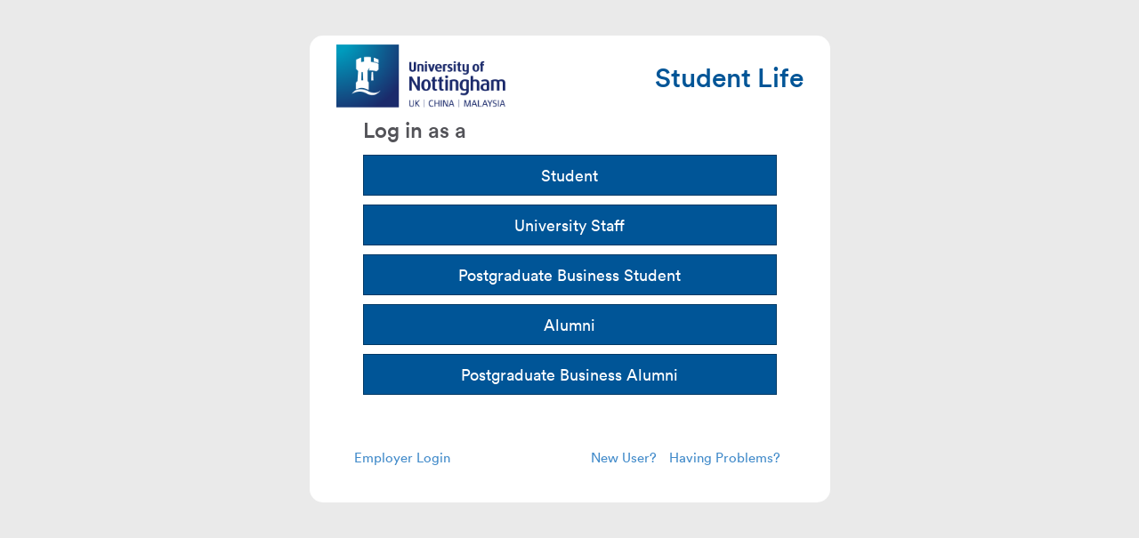

--- FILE ---
content_type: text/html; charset=utf-8
request_url: https://studentlife.nottingham.ac.uk/students/login?ReturnUrl=%2fstudents%2fJobs%2fdetail%2f795219
body_size: 4544
content:

<!DOCTYPE html>
<html lang="en">
<head>
    <meta charset="utf-8" />
    <meta name="viewport" content="width=device-width, initial-scale=1.0" />
    <meta http-equiv="X-UA-Compatible" content="IE=edge">
    <link rel="shortcut icon" href="/Resources/Styles/Default/Images/careerhub.ico?v=5.17.98766" type="image/x-icon">
    <title>Student Life Login</title>
    <link href="/wwwroot/css/students/common.css?v=5.17.98766" rel="stylesheet" />
<link href="/wwwroot/css/students/auth.css?v=5.17.98766" rel="stylesheet" />
<link href="/wwwroot/css/students/bootstrap3.css?v=5.17.98766" rel="stylesheet" />
<link href="/wwwroot/css/students/fonts.css?v=5.17.98766" rel="stylesheet" />
    
    <link href="/css/students/theme/UniHub_NoSkillLinks?v=QLf7ChDPOkhh1L8auSsGhGbCRsDpvvlxkoXymOjFPEQ1" rel="stylesheet"/>

    
</head>
<body class="sparse auth" data-base-url="/">
    <div class="main">
        <div class="container">
            <div class="row">
                <div class="sparse-container auth-container col-sm-offset-2 col-sm-8 col-md-offset-3 col-md-6">
                    <div class="sparse-header auth-header">
                        
<div class="clearfix">
    <div class="logo-left pull-left">
        <a href="http://www.nottingham.ac.uk">
            <img src="/resources/themes/students/UniHub_NoSkillLinks/Content/images/uni-logo.png" />
        </a>
    </div>

   <div class="logo-right  pull-right">
        <div class="site-name">
			<h1 class="site-name-title">
                <a href="/students">Student Life</a>
            </h1>
		</div>
    </div>
                    </div>
                    <div class="sparse-body auth-body">
                        


<div class="login-role-based">
    



        <h3>Log in as a</h3>


        <div class="login-services">



<div class="login-service">
            <a class="btn btn-primary btn-lg" href="https://studentlife.nottingham.ac.uk/providers/saml/SsoPostRedirect/2?returnUrl=%2Fstudents%2FJobs%2Fdetail%2F795219&amp;roleId=5">
                Student
            </a>
</div>


<div class="login-service">
            <a class="btn btn-primary btn-lg" href="https://studentlife.nottingham.ac.uk/providers/saml/SsoPostRedirect/2?returnUrl=%2Fstudents%2FJobs%2Fdetail%2F795219&amp;roleId=7">
                University Staff
            </a>
</div>


<div class="login-service">
            <a class="btn btn-primary btn-lg" href="https://studentlife.nottingham.ac.uk/providers/saml/SsoPostRedirect/2?returnUrl=%2Fstudents%2FJobs%2Fdetail%2F795219&amp;roleId=3018">
                Postgraduate Business Student
            </a>
</div>        </div>

        <div class="ch-logins">
                <button class="btn btn-primary btn-lg btn-block" type="button" data-toggle="modal" data-target="#careerhub" data-keyboard="true">
                    Alumni
                </button>
                <button class="btn btn-primary btn-lg btn-block" type="button" data-toggle="modal" data-target="#careerhub" data-keyboard="true">
                    Postgraduate Business Alumni
                </button>
        </div>




</div>




                    </div>
                    <div class="sparse-footer auth-footer">
                            <div class="system-footer">
                                
    <div class="row">
        <div class="col-sm-4 hidden-xs">
                <a class="login-employer" href="https://employers.studentlife.nottingham.ac.uk">
                    Employer Login
                </a>
        </div>
        <div class="col-sm-8">
            <ul class="help-links">
                    <li>
                        <a href="/students/who?ReturnUrl=%2Fstudents%2FJobs%2Fdetail%2F795219">
                            New User?
                        </a>
                    </li>
                                    <li>
                        <a href="#having-trouble" data-toggle="modal" data-keyboard="true">
                            Having Problems?
                        </a>
                    </li>
            </ul>
        </div>
    </div>

                            </div>
                                                    <div class="theme-footer">
                                
                            </div>
                    </div>
                </div>
            </div>
        </div>
    </div>
    
        <div id="careerhub" class="modal fade" tabindex="-1" role="dialog" aria-labelledby="careerhub-login-title" aria-hidden="true">
            <div class="modal-dialog">
                <div class="modal-content">
                    <div class="modal-header">
                        <button type="button" class="close" data-dismiss="modal" aria-hidden="true">&times;</button>
                        <h3 class="modal-title" id="careerhub-login-title">
                            Log in with your Studentlife Login
                        </h3>
                    </div>
                    <div class="modal-body ch-account">
                        


<form action="/providers/careerhub/Login?returnUrl=%2Fstudents%2FJobs%2Fdetail%2F795219" method="post"><input name="__RequestVerificationToken" type="hidden" value="KuDaeXy7_GS2AgzlH0uG_hgkRDLE7YGBgE1fD3W2XZ3xXGlE_DNBsVxhjhjyQMGDjPYAAMxP79j46duCRA4UTpPNlaA6NSs1O1o0yme4joM1" />    <div class="login">
        


        <div class="form-group username-group ">
            <!--[if lte IE 9]>
                <label for="username">Username</label>
            <![endif]-->
            <input class="form-control input-lg username"
                   id="username"
                   data-testid="username"
                   type="text" name="username"
                   placeholder="Username"
                   required="required"
                   autofocus="autofocus"
                   autocomplete="username" />
            
        </div>
        <div class="form-group password-group ">
            <!--[if lte IE 9]>
                <label for="password">Password</label>
            <![endif]-->
            <input class="form-control input-lg password"
                   id="password"
                   data-testid="password"
                   type="password" name="password"
                   placeholder="Password"
                   required="required"
                   autocomplete="password" />
            
        </div>
                    <div class="checkbox">
                <label>
                    <input id="RecaptchaConsent" name="RecaptchaConsent" required="required" type="checkbox" value="true" /><input name="RecaptchaConsent" type="hidden" value="false" />
                    I consent to the use of Google reCAPTCHA to protect this site.
                    <br />
                    <a href="#recaptcha-modal"
                       data-dismiss="modal"
                       data-toggle="modal"
                       data-keyboard="true">
                        More information
                    </a>
                </label>
                
            </div>
            <button id="login-submit"
                    data-testid="login-button"
                    class="btn btn-primary btn-lg btn-block g-recaptcha"
                    type="submit"
                    data-sitekey="6LflrEgaAAAAADtGbC3C7yj5hU83uXTWFhFujwDK"
                    data-callback="chRecaptchaOnSubmit"
                    data-action="JobSeekers_Login">
                Log in
            </button>
    </div>
    <div class="clearfix login-below-login-row">
        <ul class="list-inline pull-right">
            <li>
                <a href="#careerhub-reset-password"
                   data-toggle="modal" data-keyboard="true"
                   data-dismiss="modal">
                    Reset your Password
                </a>
            </li>
        </ul>
    </div>
</form>
                    </div>
                </div>
            </div>
        </div>
        <div class="modal fade" id="careerhub-reset-password" tabindex="-1" role="dialog" aria-labelledby="careerhub-reset-password" aria-hidden="true">
            <div class="modal-dialog">
                <div class="modal-content">
                    <div class="modal-header">
                        <button type="button" class="close" data-dismiss="modal" aria-hidden="true">&times;</button>
                        <h3 class="modal-title" id="careerhub-forgot-password-title">
                            Need to Reset your Password? <small>Don't worry, we can help.</small>
                        </h3>
                    </div>
                    <div class="modal-body">
                        

<p>
    You can recover your <strong>Studentlife Login</strong> password using
    the form below.
</p>

<form action="/students/resetpassword" id="forgot-password-form" method="post"><input name="__RequestVerificationToken" type="hidden" value="uB4ocz-J8CeX2nKiyfB_WLXLOkjHcBjdIT0gcwLcZWGKbMCyKOqPxv-7JTSV0wkS9BPh3EhWeqaOztaDkU3oLQroBjQqz3M6kw3IclcFCsI1" />    <div class="form-group">
		<label for="Identifier">Student Life Username or Student Number</label>
        <input autocomplete="identifier" class="form-control" id="Identifier" name="Identifier" required="required" type="text" value="" />
    </div>
    <div class="form-group">
		<label for="Email">Email</label>
		<input autocomplete="email" class="form-control" id="Email" name="Email" required="required" type="text" value="" />
        <div class="help-block">
            The address must be one of the addresses registered with Student Life
        </div>
    </div>
    <div class="form-group">
        <button class="btn btn-primary btn-block" type="submit">
            Send password reset email
        </button>
    </div>
</form>
<div>
    <p>
        <a href="/students/lostaccount">Forgotten your details or don't have access to your email address?</a>
    </p>
</div>
                    </div>
                </div>
            </div>
        </div>
        <div class="modal fade" id="recaptcha-modal" tabindex="-1" role="dialog" aria-labelledby="recaptcha-modal-label" aria-hidden="true">
            <div class="modal-dialog">
                <div class="modal-content">
                    <div class="modal-header">
                        <button type="button" class="close" data-dismiss="modal" aria-hidden="true">&times;</button>
                        <h3 class="modal-title" id="recaptcha-modal-label">
                            Google reCAPTCHA
                        </h3>
                    </div>
                    <div class="modal-body">
                        <p>This page uses Google reCAPTCHA to enhance security and prevent abuse.</p>
                    <p>ReCAPTCHA analyses a combination of hardware and software data, like your device and browser, to 
                    distinguish humans from automated bots.</p>
                    <p>Some personal data, such as IP address and cookie information may be collected and sent to Google
                    for this purpose.</p>
                    <p>By continuing, you consent to this data collection and agree to 
                    <a target="_blank" href="https://policies.google.com/privacy">Google's Privacy Policy</a></p>
                    </div>
                </div>
            </div>
        </div>
            <div class="modal fade" id="external-forgot-password" tabindex="-1" role="dialog" aria-labelledby="external-forgot-password" aria-hidden="true">
            <div class="modal-dialog">
                <div class="modal-content">
                    <div class="modal-header">
                        <button type="button" class="close" data-dismiss="modal" aria-hidden="true">&times;</button>
                        <h3 class="modal-title" id="external-forgot-password-title">
                            Need to Reset your Password? <small>Don't worry, we can help.</small>
                        </h3>
                    </div>
                    <div class="modal-body">
                        

    <p>
        To recover your <strong>Nottingham IT</strong> password
             please go to <a href="https://itaccounts.nottingham.ac.uk/">https://itaccounts.nottingham.ac.uk/</a>
    </p>

                    </div>
                </div>
            </div>
        </div>
            <div id="having-trouble" class="modal fade" tabindex="-1" role="dialog" aria-labelledby="having-problems-title" aria-hidden="true">
            <div class="modal-dialog">
                <div class="modal-content">
                    <div class="modal-header">
                        <button type="button" class="close" data-dismiss="modal" aria-hidden="true">&times;</button>
                        <h3 class="modal-title" id="having-problems-title">
                            Having Problems? <small>Don't worry, we can help.</small>
                        </h3>
                    </div>
                    <div class="modal-body">
                        <p>
    <strong>Having Problems? Don't worry, we can help.</strong>
</p>
<p>
    If you are having problems logging in and you have recently completed your course, then try logging in as an <i>Alumni</i> (or <i>Postgraduate Business Alumni</i> if you studied in the Business School). In this instance you will need a new password so please follow the <a href="https://studentlife.nottingham.ac.uk/students/resetpassword">reset password</a> link first, complete the instructions in the ‘Studentlife Login’ section ensuring the email address is the personal one registered to your Student Life account.
</p>
<p>
    If this still does not resolve your issue then please contact the Careers and Employability Service:
</p>
<p>
    By email: <a href="mailto:careers-team@nottingham.ac.uk">careers-team@nottingham.ac.uk</a><br>
    In person: Portland Building - Level D, University Park Campus, Nottingham, NG7 2RD<br>
    By telephone: <a href="tel:+441159513680">+44 (0) 115 951 3680</a>
</p>
                    </div>
                </div>
            </div>
        </div>

    <script src="/scripts/students/auth/?v=eydRpCqBvr7W3ulJmin796GKa24DJfWGEzhHGIIYzNY1&v=5.17.98766"></script>

    <script>
        $(function () {
            $('[data-popover]').popover();
        });
    </script>
    

    <script src="/wwwroot/js/common/recaptcha.js?v=5.17.98766"></script>        <script>
            addEventListener("DOMContentLoaded", function () {
                window.chRecaptcha.init({
                    submitButton: $("#login-submit"),
                    consentName: "RecaptchaConsent"
                });
            });
        </script>

    <script>
    (function(i,s,o,g,r,a,m){i['GoogleAnalyticsObject']=r;i[r]=i[r]||function(){
    (i[r].q=i[r].q||[]).push(arguments)},i[r].l=1*new Date();a=s.createElement(o),
    m=s.getElementsByTagName(o)[0];a.async=1;a.src=g;m.parentNode.insertBefore(a,m)
    })(window,document,'script','//www.google-analytics.com/analytics.js','ga');
    ga('create', 'UA-119520455-1', 'auto');
    
    ga('send', 'pageview');
</script>
    <!--[if lte IE 9]>
        <script src="/scripts/polyfills/jquery.placeholder.js"></script>
        <script>
            $('input:not([type="password"]), textarea').placeholder();
        </script>
    <![endif]-->
</body>

</html>


--- FILE ---
content_type: text/css
request_url: https://studentlife.nottingham.ac.uk/wwwroot/css/students/common.css?v=5.17.98766
body_size: 7487
content:
.wf-gadget{position:relative;display:flex;flex-direction:column;justify-content:center;align-items:center;height:70px;padding-top:5px}.wf-gadget .wf-gadget-icon{font-size:30px;position:absolute;margin:auto auto}.wf-gadget.wf-gadget-score .wf-gadget-icon{margin-bottom:14px}.wf-gadget.Complete .wf-gadget-icon{color:#006400}.wf-gadget.wf-gadget-gauge>ul{margin:0;padding:0;list-style-type:none;overflow:hidden;position:relative;width:60px;height:30px}.wf-gadget.wf-gadget-gauge>ul::before{content:'';width:inherit;height:inherit;box-sizing:border-box;position:absolute;border-width:7px;border-style:solid;border-color:rgba(0,0,0,.1);border-bottom:none;border-top-left-radius:30px;border-top-right-radius:30px}.wf-gadget.wf-gadget-gauge>ul::after{position:absolute}.wf-gadget.wf-gadget-gauge>ul *{box-sizing:border-box}.wf-gadget.wf-gadget-gauge>ul li{position:absolute;top:100%;left:0;width:inherit;height:inherit;border-width:7px;border-style:solid;border-top:none;border-bottom-left-radius:30px;border-bottom-right-radius:30px;transform-origin:50% 0;animation-fill-mode:forwards;animation-duration:.4s;animation-timing-function:linear;transform-style:preserve-3d;backface-visibility:hidden}.wf-gadget.wf-gadget-gauge>ul li.Incomplete{border-color:#fff}.wf-gadget.wf-gadget-gauge>ul li.Pending{border-color:gold}.wf-gadget.wf-gadget-gauge>ul li.Complete{border-color:#006400}.wf-gadget.wf-gadget-gauge .wf-gadget-icon{font-size:20px}.wf-gadget .wf-gadget-text{font-size:14px;font-weight:700;margin-top:auto}.wf-gadget.wf-gadget-lg{height:100px}.wf-gadget.wf-gadget-lg .wf-gadget-icon{font-size:54px}.wf-gadget.wf-gadget-lg.wf-gadget-score .wf-gadget-icon{margin-bottom:18px}.wf-gadget.wf-gadget-lg.wf-gadget-gauge>ul{width:100px;height:50px}.wf-gadget.wf-gadget-lg.wf-gadget-gauge>ul::before{border-width:12px;border-top-left-radius:50px;border-top-right-radius:50px}.wf-gadget.wf-gadget-lg.wf-gadget-gauge>ul li{border-width:12px;border-bottom-left-radius:50px;border-bottom-right-radius:50px}.wf-gadget.wf-gadget-lg.wf-gadget-gauge .wf-gadget-icon{font-size:36px}.wf-gadget.wf-gadget-lg .wf-gadget-text{font-size:18px}.antiscroll-wrap{display:inline-block;position:relative;overflow:hidden}.antiscroll-scrollbar{background:gray;background:rgba(0,0,0,.5);-webkit-border-radius:7px;-moz-border-radius:7px;border-radius:7px;-webkit-box-shadow:0 0 1px #fff;-moz-box-shadow:0 0 1px #fff;box-shadow:0 0 1px #fff;position:absolute;opacity:0;-webkit-transition:linear .3s opacity;-moz-transition:linear .3s opacity;-o-transition:linear .3s opacity}.antiscroll-scrollbar-shown{opacity:1}.antiscroll-scrollbar-horizontal{height:7px;margin-left:2px;bottom:2px;left:0}.antiscroll-scrollbar-vertical{width:7px;margin-top:2px;right:2px;top:0}.antiscroll-inner{overflow:scroll}.antiscroll-inner::-webkit-scrollbar{width:0;height:0}.antiscroll-inner::scrollbar{width:0;height:0}.jobseeker-alerts .alert a{-ms-word-break:break-all;word-break:break-all}.jobseeker-alerts .btn{opacity:1;padding:5px;font-weight:400;font-size:12px;text-shadow:none;color:#000;margin-left:10px}.jobseeker-alerts .alert-danger .btn{background:#e9c8c8;border:1px solid #e4b9b9}.jobseeker-alerts .alert-danger .btn:hover{background:#e4b9b9}.jobseeker-alerts .alert-warning .btn{background:#f9f1c7;border:1px solid #f7ecb5}.jobseeker-alerts .alert-warning .btn:hover{background:#f7ecb5}.jobseeker-alerts .alert-info .btn{background:#c0e1f2;border:1px solid #afd9ee}.jobseeker-alerts .alert-info .btn:hover{background:#afd9ee}.alert h1.standalone-heading,.alert h2.standalone-heading,.alert h3.standalone-heading,.alert h4.standalone-heading,.alert h5.standalone-heading,.alert h6.standalone-heading{margin:0}.ng-cloak,.x-ng-cloak,[data-ng-cloak],[ng-cloak],[ng\:cloak],[x-ng-cloak]{display:none!important}.d-flex{display:flex!important}.flex-grow-1{flex-grow:1!important}.text-xs-left{text-align:left}.text-xs-right{text-align:right}.text-xs-center{text-align:center}.text-xs-justify{text-align:justify}@media (min-width:768px){.text-sm-left{text-align:left}.text-sm-right{text-align:right}.text-sm-center{text-align:center}.text-sm-justify{text-align:justify}}@media (min-width:992px){.text-md-left{text-align:left}.text-md-right{text-align:right}.text-md-center{text-align:center}.text-md-justify{text-align:justify}}@media (min-width:1200px){.text-lg-left{text-align:left}.text-lg-right{text-align:right}.text-lg-center{text-align:center}.text-lg-justify{text-align:justify}}body{font-family:"Helvetica Neue",Helvetica,Arial,sans-serif}h1,h2,h3,h4,h5,h6{font-family:"Helvetica Neue",Helvetica,Arial,sans-serif}.under-nav h1,.under-nav h2,.under-nav h3,.under-nav h4,.under-nav h5,.under-nav h6{margin-top:0}.under-nav .modal{color:#000}.modal.modal-scroll{height:100%;overflow-y:auto}.modal.modal-full .modal-dialog{top:0;bottom:0;left:0;right:0;margin:30px;position:absolute;width:auto}.modal.modal-full .modal-dialog .modal-content{height:100%}.modal-overflow{max-height:calc(100vh - 200px);overflow-y:auto}.modal-body img{max-width:100%}h3.media-heading{line-height:28px}.main-content .container{padding-top:15px}.content{padding:10px 10px 25px 25px;margin:0 0 10px 0;-ms-word-break:break-word;word-break:break-word}.content:empty{display:none}.content.content-small{padding-bottom:10px}a .glyphicon.glyphicon-external-link{padding-left:8px;font-size:13px}#admin-bar,#main-nav{margin-bottom:0}.admin-alert{border-radius:0!important;margin:0!important;padding:5px;border-top:none;border-left:none;border-right:none}.truncate{white-space:nowrap;overflow:hidden;-ms-text-overflow:ellipsis;-o-text-overflow:ellipsis;text-overflow:ellipsis}.hidden.in{display:block!important}.profiler-results{display:none}div.search .search-title-row{padding:0 10px 0 10px}div.search .search-title-row .search-title{font-size:24px;margin-top:-4px}div.search .search-title-row a{font-size:16px}@media (min-width:768px){div.search label.search-title{margin-top:-4px}div.search label.radio-inline{margin-top:0;padding-left:15px}div.search label.radio-inline input[type=radio]{margin-left:-15px}}div.search div.row.search-row .checkbox label{margin-top:0}div.search div.row.search-row div.flex-content-bottom{align-items:flex-end;display:flex}div.search div.row.search-row div.flex-content-bottom>*{width:100%}.hr-separator{margin-top:10px;margin-bottom:10px}@media (min-width:768px){.profiler-results{display:block}}@media print{.footer,.header,.nav{display:none}}.video-content{position:relative;padding-bottom:56.25%;padding-top:25px;height:0;padding-right:10%}#video-iframe,.video-content iframe{position:absolute;top:0;left:0;width:100%;height:100%}.sr-only{position:absolute;width:1px;height:1px;padding:0;margin:-1px;overflow:hidden;clip:rect(0,0,0,0);white-space:nowrap;border-width:0}.btn.active:focus-within,.btn:focus-within,.dropdown:focus-within{outline:5px auto #333}.img-container img{max-width:100%}.a-thing .panel-body{-ms-word-wrap:break-word;word-wrap:break-word}.col-md-3 .imgonly .panel-heading,.col-md-4 .imgonly .panel-heading{border-bottom:none}.col-md-3 .imgonly .panel-body,.col-md-4 .imgonly .panel-body{padding-top:0;padding-bottom:0;text-align:center}.col-md-3 .imgonly .panel-body a,.col-md-4 .imgonly .panel-body a{display:inline-block;vertical-align:top}@media (max-width:390px),(min-width:992px){.col-md-3 .imgonly .panel-body,.col-md-4 .imgonly .panel-body{padding:0}}label{margin-top:10px}label.checkbox-inline{margin-top:0}label.radio-inline{margin-top:0}input.borderless,input.borderless:focus,input.borderless:invalid:focus,textarea.borderless,textarea.borderless:focus,textarea.borderless:invalid:focus{padding-bottom:5px;margin-bottom:1px;border:none;border-radius:0;-webkit-box-shadow:none;box-shadow:none}input.nlp,input.nlp:focus,input.nlp:invalid:focus,textarea.nlp,textarea.nlp:focus,textarea.nlp:invalid:focus{padding-bottom:5px;margin-bottom:1px;border-top:none;border-left:none;border-right:none;border-radius:0;-webkit-box-shadow:none;box-shadow:none}textarea{resize:vertical}fieldset{margin-top:15px}.field-validation-error{color:#d9534f}.input-help{margin-left:4px;font-size:12px;color:#999}.input-required::before{content:'(required)';margin-left:4px;font-size:12px;color:#999;font-weight:700}.input-optional::before{content:'(optional)';margin-left:4px;font-size:12px;color:#999;font-style:italic}.form-inline{display:inline-block;margin:0;padding:0}@media (min-width:1024px){select.form-multiselect-large{height:200px}}.select2-container--default .select2-results__option--highlighted[aria-selected] .text-muted{color:#efefef}.select2-container .select2-search__field:not([placeholder='']){width:100%!important;margin-right:100000px}::-webkit-input-placeholder{font-style:italic}:-moz-placeholder{font-style:italic}::-moz-placeholder{font-style:italic}:-ms-input-placeholder{font-style:italic}.file-upload-help-text{margin-left:4px;font-size:12px;color:#999;font-style:italic}.job-list .job-list-info{margin-top:10px}.job-list .job-list-info>div{margin-bottom:6px}@media (min-width:768px){.job-list .job-list-info{text-align:right}}.list-group-sub-items{margin-top:1px;margin-bottom:10px;border-radius:0}.list-group-sub-items .list-group-item{padding:10px 15px 10px 30px;border:none;border-radius:0}.panel .list-group .list-group-item:first-child{border-radius:0}.panel .list-group .glyphicon{padding-right:5px}.panel .list-group.has-footer .list-group-item:last-child{border-radius:0}span.label-list-right{margin:3px;border-radius:unset}@media (max-width:768px){.under-nav .banner-info .bookmark.bookmark{float:none!important;display:block}}.under-nav .container.with-banner{padding:0}.under-nav .container.with-banner .banner-header{position:relative;width:100%;overflow:hidden}.under-nav .container.with-banner .banner-header .banner-image{background-size:cover;position:absolute;top:0;right:0;bottom:0;left:0;height:100%}.under-nav .container.with-banner .banner-header .banner-overlay{position:absolute;top:0;left:0;bottom:0;right:0;background:rgba(0,0,0,.3)}.under-nav .container.with-banner .banner-header .banner-info{position:relative;margin:5% 3%;color:#fff}.under-nav .container.with-banner .banner-header .banner-info h2{font-size:28px;font-weight:700;width:90%}.under-nav .container.with-banner .banner-header .banner-info p{font-weight:700}@media (min-width:768px){.under-nav .container.with-banner .banner-header .banner-info h2{font-size:38px}.under-nav .container.with-banner .banner-header .banner-info p{font-size:18px}}.external-booking-url-btn .external-booking-link-text{padding-right:5px}.label.label-session{font-size:inherit}#main-nav{z-index:999}@media (min-width:768px){#main-nav .navbar-nav{width:100%}}#home-feature .search-jobs{white-space:nowrap}#sitesMenu #sitesMenu-searchfield{margin-top:3px;padding:0 10px;margin-bottom:0}.notification-num{cursor:pointer}.has-notifications .badge{background:#f11d1d;-moz-box-shadow:0 0 2px #000;-webkit-box-shadow:0 0 2px #000;box-shadow:0 0 2px #000}.notifications{top:44px!important;left:unset!important;right:0!important;max-width:400px!important;width:400px!important;padding:0!important}.notifications.popover.bottom .arrow{left:unset!important;right:14px!important}.notifications .notifications-body{width:100%}.notifications .notifications-body p{margin:0 10px 0 10px}.notifications .notifications-footer{padding:10px 10px}.notifications .notifications-list,.notifications .notifications-list .antiscroll-inner{max-height:230px}.notifications .notification{display:block;padding:10px 10px}.notifications .notification .message{font-size:12px;line-height:1.4em;max-height:2.8em;overflow:hidden}.notifications .notification .added{font-size:10px}.load-more{padding:2px 15px;font-size:11px}.page-with-take .btn-group{margin-left:10px}.page-with-take .btn-group,.page-with-take .pagination{display:inline-block;vertical-align:middle}.page-with-take .btn-group .dropdown-menu,.page-with-take .pagination .dropdown-menu{text-align:left}div.panel .panel-heading input,div.panel .panel-heading optgroup,div.panel .panel-heading select,div.panel .panel-heading textarea{color:#000}div.panel .panel-body.panel-body-seamless{padding:0}div.panel>.list-group:last-child .list-group-item:last-child{border-bottom:1px solid #ddd}.panel-search-form{padding-top:1px;border-bottom:1px solid #eee}.panel-search-form .panel-search-input-col{padding-right:0}.col-md-3 .panel-search-form .panel-search-btn-col{padding-top:2px;padding-left:0}.col-md-4 .panel-search-form .panel-search-btn-col{padding-top:2px;padding-left:11px}.list-group .list-group-item{-ms-word-wrap:break-word;word-wrap:break-word}@media print{.panel{border:none;border-radius:0}.panel .panel-heading{font-size:16px;font-weight:700}.panel .panel-body,.panel .panel-heading{padding:0;border:none}.panel .panel-footer{display:none}}ul.pipe-list{list-style:none;padding:0;margin:0}@media (min-width:992px){ul.pipe-list>li{display:inline-block}ul.pipe-list>li+li::before{content:'|';padding:0 8px;color:#999}}@media (max-width:991px){ul.pipe-list>li{margin-bottom:4px}}.readMore+[data-readmore-toggle],.readMore[data-readmore]{display:block;width:100%}.readMore+[data-readmore-toggle]{border-top:1px solid #eee;border-bottom:1px solid #eee;padding:5px 0;font-weight:700}.readMore[data-readmore]{transition:height .1s;overflow:hidden;margin-bottom:5px}.readMore img{max-width:100%}.glyphicon-refresh-animate{-animation:spin .7s infinite linear;-ms-animation:spin .7s infinite linear;-webkit-animation:spinw .7s infinite linear;-moz-animation:spinm .7s infinite linear}@keyframes spin{from{transform:scale(1) rotate(0)}to{transform:scale(1) rotate(360deg)}}@-webkit-keyframes spinw{from{-webkit-transform:rotate(0)}to{-webkit-transform:rotate(360deg)}}@-moz-keyframes spinm{from{-moz-transform:rotate(0)}to{-moz-transform:rotate(360deg)}}.getting-started-level .chart-skills .chart-skills-completed{border-color:#ed7e35;color:#ed7e35}.getting-started-level .chart-skills .chart-skills-pending{border-color:#ed7e35;color:#ed7e35;opacity:.3}.getting-started-level .level-icon{color:#ed7e35}.intermediate-level .chart-skills .chart-skills-completed{border-color:#3595e0;color:#3595e0}.intermediate-level .chart-skills .chart-skills-pending{border-color:#3595e0;color:#3595e0;opacity:.3}.intermediate-level .level-icon{color:#3595e0}.advanced-level .chart-skills .chart-skills-completed{border-color:#ac39cb;color:#ac39cb}.advanced-level .chart-skills .chart-skills-pending{border-color:#ac39cb;color:#ac39cb;opacity:.3}.advanced-level .level-icon{color:#ac39cb}.expert-level .chart-skills .chart-skills-completed{border-color:#15891f;color:#15891f}.expert-level .chart-skills .chart-skills-pending{border-color:#15891f;color:#15891f;opacity:.3}.expert-level .level-icon{color:#15891f}.getting-started-level #end-value .next-level-icon{color:#3595e0}.intermediate-level #end-value .next-level-icon{color:#ac39cb}.advanced-level #end-value .next-level-icon{color:#15891f}.expert-level #end-value .next-level-icon{color:#15891f}.social-buttons .social-button{display:inline-block;vertical-align:top;height:30px;margin:5px 0}.sparse{margin:0;padding:0}.sparse .sparse-body{margin-top:20px;margin-bottom:10px;padding-bottom:20px}@media (min-width:768px){.sparse{padding-top:40px;padding-bottom:40px}}.text-line.double-line{line-height:.5;text-align:center;position:relative}.text-line.double-line span{display:inline-block}.text-line.double-line span:after,.text-line.double-line span:before{content:"";display:block;position:absolute;left:0;top:0;height:100%;width:40%;border-bottom:1px solid #999;border-top:1px solid #999}.text-line.double-line span:after{right:0;left:auto}.text-line.single-line{text-align:center;position:relative}.text-line.single-line span{display:inline-block;vertical-align:middle}.text-line.single-line span:after,.text-line.single-line span:before{border-top:1px solid #999;display:block;height:100%;content:" ";width:40%;position:absolute;left:0;top:50%}.text-line.single-line span:after{right:0;left:auto}.typeahead-search .tt-hint{border-top-right-radius:0;border-bottom-right-radius:0}.twitter-typeahead{display:block!important}.twitter-typeahead .tt-hint,.twitter-typeahead .tt-query{margin-bottom:0}.tt-hint{display:block;width:100%;height:34px;padding:6px 12px;font-size:14px;line-height:1.42857143;color:#ddd;vertical-align:middle;background-color:#fff;border:1px solid #ccc;border-radius:8px;-webkit-box-shadow:inset 0 1px 1px rgba(0,0,0,.075);box-shadow:inset 0 1px 1px rgba(0,0,0,.075);-webkit-transition:border-color ease-in-out .15s,box-shadow ease-in-out .15s;-moz-transition:border-color ease-in-out .15s,box-shadow ease-in-out .15s;-o-transition:border-color ease-in-out .15s,box-shadow ease-in-out .15s;transition:border-color ease-in-out .15s,box-shadow ease-in-out .15s}.tt-dropdown-menu{min-width:160px;margin-top:2px;padding:5px 0;color:#000;background-color:#fff;border:1px solid #ccc;border:1px solid rgba(0,0,0,.15);border-radius:8px;-webkit-box-shadow:0 6px 12px rgba(0,0,0,.175);box-shadow:0 6px 12px rgba(0,0,0,.175);-moz-background-clip:padding-box;-webkit-background-clip:padding-box;background-clip:padding-box}.tt-suggestion{display:block;padding:3px 20px}.tt-suggestion.tt-is-under-cursor{color:#fff;background-color:#428bca}.tt-suggestion.tt-is-under-cursor .text-muted{color:#eee}.tt-suggestion.tt-is-under-cursor a{color:#fff}.tt-suggestion p{margin:0}#under-nav h1,#under-nav h2,#under-nav h3,#under-nav h4,#under-nav h5,#under-nav h6{margin-bottom:15px}#under-nav h1:first-child,#under-nav h2:first-child,#under-nav h3:first-child,#under-nav h4:first-child,#under-nav h5:first-child,#under-nav h6:first-child{margin-top:0}#under-nav .glyphicon{margin-right:10px}@media (min-width:768px){#under-nav p{margin-bottom:15px;font-size:18px;line-height:1.4}}.indented-description{border-left:5px solid #eee;padding:10px 20px;margin:0 0 20px}.text-content{font-size:16px;line-height:23px;padding:20px 20px 10px 10px}.text-content h1,.text-content h2,.text-content h3{margin-top:23px;margin-bottom:11.5px}.text-content h1 .small,.text-content h1 small,.text-content h2 .small,.text-content h2 small,.text-content h3 .small,.text-content h3 small{font-size:65%}.text-content h4,.text-content h5,.text-content h6{margin-top:11.5px;margin-bottom:11.5px}.text-content h4 .small,.text-content h4 small,.text-content h5 .small,.text-content h5 small,.text-content h6 .small,.text-content h6 small{font-size:75%}.text-content .h1,.text-content h1{font-size:41px}.text-content .h2,.text-content h2{font-size:34px}.text-content .h3,.text-content h3{font-size:28px}.text-content .h4,.text-content h4{font-size:20px}.text-content .h5,.text-content h5{font-size:16px}.text-content .h6,.text-content h6{font-size:14px}.text-content p{margin-bottom:18px}@media (min-width:674px){.text-content{max-width:100%;font-size:18px;line-height:26px}.text-content h1,.text-content h2,.text-content h3{margin-top:26px;margin-bottom:13px}.text-content h1 .small,.text-content h1 small,.text-content h2 .small,.text-content h2 small,.text-content h3 .small,.text-content h3 small{font-size:65%}.text-content h4,.text-content h5,.text-content h6{margin-top:13px;margin-bottom:13px}.text-content h4 .small,.text-content h4 small,.text-content h5 .small,.text-content h5 small,.text-content h6 .small,.text-content h6 small{font-size:75%}.text-content .h1,.text-content h1{font-size:46px}.text-content .h2,.text-content h2{font-size:38px}.text-content .h3,.text-content h3{font-size:31px}.text-content .h4,.text-content h4{font-size:23px}.text-content .h5,.text-content h5{font-size:18px}.text-content .h6,.text-content h6{font-size:16px}}.select2-container{box-sizing:border-box;display:inline-block;margin:0;position:relative;vertical-align:middle}.select2-container .select2-selection--single{box-sizing:border-box;cursor:pointer;display:block;height:28px;user-select:none;-webkit-user-select:none}.select2-container .select2-selection--single .select2-selection__rendered{display:block;padding-left:8px;padding-right:20px;overflow:hidden;text-overflow:ellipsis;white-space:nowrap}.select2-container .select2-selection--single .select2-selection__clear{position:relative}.select2-container[dir=rtl] .select2-selection--single .select2-selection__rendered{padding-right:8px;padding-left:20px}.select2-container .select2-selection--multiple{box-sizing:border-box;cursor:pointer;display:block;min-height:32px;user-select:none;-webkit-user-select:none}.select2-container .select2-selection--multiple .select2-selection__rendered{display:inline-block;overflow:hidden;padding-left:8px;text-overflow:ellipsis;white-space:nowrap}.select2-container .select2-search--inline{float:left}.select2-container .select2-search--inline .select2-search__field{box-sizing:border-box;border:none;font-size:100%;margin-top:5px;padding:0}.select2-container .select2-search--inline .select2-search__field::-webkit-search-cancel-button{-webkit-appearance:none}.select2-dropdown{background-color:#fff;border:1px solid #aaa;border-radius:4px;box-sizing:border-box;display:block;position:absolute;left:-100000px;width:100%;z-index:1051}.select2-results{display:block}.select2-results__options{list-style:none;margin:0;padding:0}.select2-results__option{padding:6px;user-select:none;-webkit-user-select:none}.select2-results__option[aria-selected]{cursor:pointer}.select2-container--open .select2-dropdown{left:0}.select2-container--open .select2-dropdown--above{border-bottom:none;border-bottom-left-radius:0;border-bottom-right-radius:0}.select2-container--open .select2-dropdown--below{border-top:none;border-top-left-radius:0;border-top-right-radius:0}.select2-search--dropdown{display:block;padding:4px}.select2-search--dropdown .select2-search__field{padding:4px;width:100%;box-sizing:border-box}.select2-search--dropdown .select2-search__field::-webkit-search-cancel-button{-webkit-appearance:none}.select2-search--dropdown.select2-search--hide{display:none}.select2-close-mask{border:0;margin:0;padding:0;display:block;position:fixed;left:0;top:0;min-height:100%;min-width:100%;height:auto;width:auto;opacity:0;z-index:99;background-color:#fff}.select2-hidden-accessible{border:0!important;clip:rect(0 0 0 0)!important;-webkit-clip-path:inset(50%)!important;clip-path:inset(50%)!important;height:1px!important;overflow:hidden!important;padding:0!important;position:absolute!important;width:1px!important;white-space:nowrap!important}.select2-container--default .select2-selection--single{background-color:#fff;border:1px solid #aaa;border-radius:4px}.select2-container--default .select2-selection--single .select2-selection__rendered{color:#444;line-height:28px}.select2-container--default .select2-selection--single .select2-selection__clear{cursor:pointer;float:right;font-weight:700}.select2-container--default .select2-selection--single .select2-selection__placeholder{color:#999}.select2-container--default .select2-selection--single .select2-selection__arrow{height:26px;position:absolute;top:1px;right:1px;width:20px}.select2-container--default .select2-selection--single .select2-selection__arrow b{border-color:#888 transparent transparent transparent;border-style:solid;border-width:5px 4px 0 4px;height:0;left:50%;margin-left:-4px;margin-top:-2px;position:absolute;top:50%;width:0}.select2-container--default[dir=rtl] .select2-selection--single .select2-selection__clear{float:left}.select2-container--default[dir=rtl] .select2-selection--single .select2-selection__arrow{left:1px;right:auto}.select2-container--default.select2-container--disabled .select2-selection--single{background-color:#eee;cursor:default}.select2-container--default.select2-container--disabled .select2-selection--single .select2-selection__clear{display:none}.select2-container--default.select2-container--open .select2-selection--single .select2-selection__arrow b{border-color:transparent transparent #888 transparent;border-width:0 4px 5px 4px}.select2-container--default .select2-selection--multiple{background-color:#fff;border:1px solid #aaa;border-radius:4px;cursor:text}.select2-container--default .select2-selection--multiple .select2-selection__rendered{box-sizing:border-box;list-style:none;margin:0;padding:0 5px;width:100%}.select2-container--default .select2-selection--multiple .select2-selection__rendered li{list-style:none}.select2-container--default .select2-selection--multiple .select2-selection__clear{cursor:pointer;float:right;font-weight:700;margin-top:5px;margin-right:10px;padding:1px}.select2-container--default .select2-selection--multiple .select2-selection__choice{background-color:#e4e4e4;border:1px solid #aaa;border-radius:4px;cursor:default;float:left;margin-right:5px;margin-top:5px;padding:0 5px}.select2-container--default .select2-selection--multiple .select2-selection__choice__remove{color:#999;cursor:pointer;display:inline-block;font-weight:700;margin-right:2px}.select2-container--default .select2-selection--multiple .select2-selection__choice__remove:hover{color:#333}.select2-container--default[dir=rtl] .select2-selection--multiple .select2-search--inline,.select2-container--default[dir=rtl] .select2-selection--multiple .select2-selection__choice{float:right}.select2-container--default[dir=rtl] .select2-selection--multiple .select2-selection__choice{margin-left:5px;margin-right:auto}.select2-container--default[dir=rtl] .select2-selection--multiple .select2-selection__choice__remove{margin-left:2px;margin-right:auto}.select2-container--default.select2-container--focus .select2-selection--multiple{border:solid #000 1px;outline:0}.select2-container--default.select2-container--disabled .select2-selection--multiple{background-color:#eee;cursor:default}.select2-container--default.select2-container--disabled .select2-selection__choice__remove{display:none}.select2-container--default.select2-container--open.select2-container--above .select2-selection--multiple,.select2-container--default.select2-container--open.select2-container--above .select2-selection--single{border-top-left-radius:0;border-top-right-radius:0}.select2-container--default.select2-container--open.select2-container--below .select2-selection--multiple,.select2-container--default.select2-container--open.select2-container--below .select2-selection--single{border-bottom-left-radius:0;border-bottom-right-radius:0}.select2-container--default .select2-search--dropdown .select2-search__field{border:1px solid #aaa}.select2-container--default .select2-search--inline .select2-search__field{background:0 0;border:none;outline:0;box-shadow:none;-webkit-appearance:textfield}.select2-container--default .select2-results>.select2-results__options{max-height:200px;overflow-y:auto}.select2-container--default .select2-results__option[role=group]{padding:0}.select2-container--default .select2-results__option[aria-disabled=true]{color:#999}.select2-container--default .select2-results__option[aria-selected=true]{background-color:#ddd}.select2-container--default .select2-results__option .select2-results__option{padding-left:1em}.select2-container--default .select2-results__option .select2-results__option .select2-results__group{padding-left:0}.select2-container--default .select2-results__option .select2-results__option .select2-results__option{margin-left:-1em;padding-left:2em}.select2-container--default .select2-results__option .select2-results__option .select2-results__option .select2-results__option{margin-left:-2em;padding-left:3em}.select2-container--default .select2-results__option .select2-results__option .select2-results__option .select2-results__option .select2-results__option{margin-left:-3em;padding-left:4em}.select2-container--default .select2-results__option .select2-results__option .select2-results__option .select2-results__option .select2-results__option .select2-results__option{margin-left:-4em;padding-left:5em}.select2-container--default .select2-results__option .select2-results__option .select2-results__option .select2-results__option .select2-results__option .select2-results__option .select2-results__option{margin-left:-5em;padding-left:6em}.select2-container--default .select2-results__option--highlighted[aria-selected]{background-color:#5897fb;color:#fff}.select2-container--default .select2-results__group{cursor:default;display:block;padding:6px}.select2-container--classic .select2-selection--single{background-color:#f7f7f7;border:1px solid #aaa;border-radius:4px;outline:0;background-image:-webkit-linear-gradient(top,#fff 50%,#eee 100%);background-image:-o-linear-gradient(top,#fff 50%,#eee 100%);background-image:linear-gradient(to bottom,#fff 50%,#eee 100%);background-repeat:repeat-x}.select2-container--classic .select2-selection--single:focus{border:1px solid #5897fb}.select2-container--classic .select2-selection--single .select2-selection__rendered{color:#444;line-height:28px}.select2-container--classic .select2-selection--single .select2-selection__clear{cursor:pointer;float:right;font-weight:700;margin-right:10px}.select2-container--classic .select2-selection--single .select2-selection__placeholder{color:#999}.select2-container--classic .select2-selection--single .select2-selection__arrow{background-color:#ddd;border:none;border-left:1px solid #aaa;border-top-right-radius:4px;border-bottom-right-radius:4px;height:26px;position:absolute;top:1px;right:1px;width:20px;background-image:-webkit-linear-gradient(top,#eee 50%,#ccc 100%);background-image:-o-linear-gradient(top,#eee 50%,#ccc 100%);background-image:linear-gradient(to bottom,#eee 50%,#ccc 100%);background-repeat:repeat-x}.select2-container--classic .select2-selection--single .select2-selection__arrow b{border-color:#888 transparent transparent transparent;border-style:solid;border-width:5px 4px 0 4px;height:0;left:50%;margin-left:-4px;margin-top:-2px;position:absolute;top:50%;width:0}.select2-container--classic[dir=rtl] .select2-selection--single .select2-selection__clear{float:left}.select2-container--classic[dir=rtl] .select2-selection--single .select2-selection__arrow{border:none;border-right:1px solid #aaa;border-radius:0;border-top-left-radius:4px;border-bottom-left-radius:4px;left:1px;right:auto}.select2-container--classic.select2-container--open .select2-selection--single{border:1px solid #5897fb}.select2-container--classic.select2-container--open .select2-selection--single .select2-selection__arrow{background:0 0;border:none}.select2-container--classic.select2-container--open .select2-selection--single .select2-selection__arrow b{border-color:transparent transparent #888 transparent;border-width:0 4px 5px 4px}.select2-container--classic.select2-container--open.select2-container--above .select2-selection--single{border-top:none;border-top-left-radius:0;border-top-right-radius:0;background-image:-webkit-linear-gradient(top,#fff 0,#eee 50%);background-image:-o-linear-gradient(top,#fff 0,#eee 50%);background-image:linear-gradient(to bottom,#fff 0,#eee 50%);background-repeat:repeat-x}.select2-container--classic.select2-container--open.select2-container--below .select2-selection--single{border-bottom:none;border-bottom-left-radius:0;border-bottom-right-radius:0;background-image:-webkit-linear-gradient(top,#eee 50%,#fff 100%);background-image:-o-linear-gradient(top,#eee 50%,#fff 100%);background-image:linear-gradient(to bottom,#eee 50%,#fff 100%);background-repeat:repeat-x}.select2-container--classic .select2-selection--multiple{background-color:#fff;border:1px solid #aaa;border-radius:4px;cursor:text;outline:0}.select2-container--classic .select2-selection--multiple:focus{border:1px solid #5897fb}.select2-container--classic .select2-selection--multiple .select2-selection__rendered{list-style:none;margin:0;padding:0 5px}.select2-container--classic .select2-selection--multiple .select2-selection__clear{display:none}.select2-container--classic .select2-selection--multiple .select2-selection__choice{background-color:#e4e4e4;border:1px solid #aaa;border-radius:4px;cursor:default;float:left;margin-right:5px;margin-top:5px;padding:0 5px}.select2-container--classic .select2-selection--multiple .select2-selection__choice__remove{color:#888;cursor:pointer;display:inline-block;font-weight:700;margin-right:2px}.select2-container--classic .select2-selection--multiple .select2-selection__choice__remove:hover{color:#555}.select2-container--classic[dir=rtl] .select2-selection--multiple .select2-selection__choice{float:right;margin-left:5px;margin-right:auto}.select2-container--classic[dir=rtl] .select2-selection--multiple .select2-selection__choice__remove{margin-left:2px;margin-right:auto}.select2-container--classic.select2-container--open .select2-selection--multiple{border:1px solid #5897fb}.select2-container--classic.select2-container--open.select2-container--above .select2-selection--multiple{border-top:none;border-top-left-radius:0;border-top-right-radius:0}.select2-container--classic.select2-container--open.select2-container--below .select2-selection--multiple{border-bottom:none;border-bottom-left-radius:0;border-bottom-right-radius:0}.select2-container--classic .select2-search--dropdown .select2-search__field{border:1px solid #aaa;outline:0}.select2-container--classic .select2-search--inline .select2-search__field{outline:0;box-shadow:none}.select2-container--classic .select2-dropdown{background-color:#fff;border:1px solid transparent}.select2-container--classic .select2-dropdown--above{border-bottom:none}.select2-container--classic .select2-dropdown--below{border-top:none}.select2-container--classic .select2-results>.select2-results__options{max-height:200px;overflow-y:auto}.select2-container--classic .select2-results__option[role=group]{padding:0}.select2-container--classic .select2-results__option[aria-disabled=true]{color:grey}.select2-container--classic .select2-results__option--highlighted[aria-selected]{background-color:#3875d7;color:#fff}.select2-container--classic .select2-results__group{cursor:default;display:block;padding:6px}.select2-container--classic.select2-container--open .select2-dropdown{border-color:#5897fb}
/*# sourceMappingURL=common.css.map */


--- FILE ---
content_type: text/css; charset=utf-8
request_url: https://studentlife.nottingham.ac.uk/css/students/theme/UniHub_NoSkillLinks?v=QLf7ChDPOkhh1L8auSsGhGbCRsDpvvlxkoXymOjFPEQ1
body_size: 2055
content:
@media(min-width:400px){@font-face{font-family:'Raleway';font-style:normal;font-weight:400;src:url(https://fonts.gstatic.com/s/raleway/v34/1Ptxg8zYS_SKggPN4iEgvnHyvveLxVvaorCIPrQ.ttf) format('truetype')}@font-face{font-family:'Raleway';font-style:normal;font-weight:700;src:url(https://fonts.gstatic.com/s/raleway/v34/1Ptxg8zYS_SKggPN4iEgvnHyvveLxVs9pbCIPrQ.ttf) format('truetype')}}@media(min-width:400px){@font-face{font-family:'Lato';font-style:italic;font-weight:400;src:url(https://fonts.gstatic.com/s/lato/v24/S6u8w4BMUTPHjxsAXC-v.ttf) format('truetype')}@font-face{font-family:'Lato';font-style:italic;font-weight:700;src:url(https://fonts.gstatic.com/s/lato/v24/S6u_w4BMUTPHjxsI5wq_Gwfo.ttf) format('truetype')}@font-face{font-family:'Lato';font-style:normal;font-weight:400;src:url(https://fonts.gstatic.com/s/lato/v24/S6uyw4BMUTPHjx4wWw.ttf) format('truetype')}@font-face{font-family:'Lato';font-style:normal;font-weight:700;src:url(https://fonts.gstatic.com/s/lato/v24/S6u9w4BMUTPHh6UVSwiPHA.ttf) format('truetype')}}@media(min-width:400px){@font-face{font-family:'Droid Serif';font-style:italic;font-weight:400;src:url(https://fonts.gstatic.com/s/droidserif/v19/tDbK2oqRg1oM3QBjjcaDkOr4nAfcGw.ttf) format('truetype')}@font-face{font-family:'Droid Serif';font-style:italic;font-weight:700;src:url(https://fonts.gstatic.com/s/droidserif/v19/tDbX2oqRg1oM3QBjjcaDkOr4lLz5CwOnTQ.ttf) format('truetype')}@font-face{font-family:'Droid Serif';font-style:normal;font-weight:400;src:url(https://fonts.gstatic.com/s/droidserif/v19/tDbI2oqRg1oM3QBjjcaDkOr9rAA.ttf) format('truetype')}@font-face{font-family:'Droid Serif';font-style:normal;font-weight:700;src:url(https://fonts.gstatic.com/s/droidserif/v19/tDbV2oqRg1oM3QBjjcaDkOJGiRD7OwQ.ttf) format('truetype')}}@font-face{font-family:'Open Sans';font-style:italic;font-weight:400;font-stretch:normal;src:url(https://fonts.gstatic.com/s/opensans/v40/memQYaGs126MiZpBA-UFUIcVXSCEkx2cmqvXlWq8tWZ0Pw86hd0Rk8ZkWVAexQ.ttf) format('truetype')}@font-face{font-family:'Open Sans';font-style:italic;font-weight:700;font-stretch:normal;src:url(https://fonts.gstatic.com/s/opensans/v40/memQYaGs126MiZpBA-UFUIcVXSCEkx2cmqvXlWq8tWZ0Pw86hd0RkyFjWVAexQ.ttf) format('truetype')}@font-face{font-family:'Open Sans';font-style:normal;font-weight:400;font-stretch:normal;src:url(https://fonts.gstatic.com/s/opensans/v40/memSYaGs126MiZpBA-UvWbX2vVnXBbObj2OVZyOOSr4dVJWUgsjZ0B4gaVc.ttf) format('truetype')}@font-face{font-family:'Open Sans';font-style:normal;font-weight:700;font-stretch:normal;src:url(https://fonts.gstatic.com/s/opensans/v40/memSYaGs126MiZpBA-UvWbX2vVnXBbObj2OVZyOOSr4dVJWUgsg-1x4gaVc.ttf) format('truetype')}@font-face{font-family:"Circular";src:url(https://www.nottingham.ac.uk/SiteElementsHomepage/css/fonts/lineto-circular-pro-book-eot.eot);src:url(https://www.nottingham.ac.uk/SiteElementsHomepage/css/fonts/lineto-circular-pro-book-eot.eot?#iefix) format("embedded-opentype"),url(https://www.nottingham.ac.uk/SiteElementsHomepage/css/fonts/lineto-circular-pro-book-woff.woff) format("woff");font-weight:normal;font-style:normal}@font-face{font-family:"Circular";src:url(https://www.nottingham.ac.uk/SiteElementsHomepage/css/fonts/lineto-circular-pro-medium-eot.eot?#iefix) format("embedded-opentype"),url(https://www.nottingham.ac.uk/SiteElementsHomepage/css/fonts/lineto-circular-pro-medium-woff.woff) format("woff");font-weight:500;font-style:normal}@font-face{font-family:"Circular";src:url(https://www.nottingham.ac.uk/SiteElementsHomepage/css/fonts/lineto-circular-pro-bold-eot.eot);src:url(https://www.nottingham.ac.uk/SiteElementsHomepage/css/fonts/lineto-circular-pro-bold-eot.eot?#iefix) format("embedded-opentype"),url(https://www.nottingham.ac.uk/SiteElementsHomepage/css/fonts/lineto-circular-pro-bold-woff.woff) format("woff");font-weight:bold;font-style:normal}body{font-family:Circular,Arial,Open Sans,Lato,"Helvetica Neue",Helvetica,sans-serif}body .text-content{font-family:Circular,"Droid Serif",Georgia,serif}h1,h2,h3,h4,h5,h6{font-family:Circular,Arial,Open Sans,Raleway,"Helvetica Neue",Helvetica,sans-serif}.auth-container,.sparse-container{padding:0;background-color:#fff}.auth-header,.sparse-header{padding:10px 30px}.auth-header .logo-left img,.sparse-header .logo-left img{width:190px}.auth-header .logo-right img,.sparse-header .logo-right img{height:33px;margin-top:35px}.auth-header h1,.sparse-header h1{margin-left:40px;font-size:30px}.auth-header h1 a,.sparse-header h1 a{color:#005597}.auth-header h1 a:hover,.sparse-header h1 a:hover{text-decoration:none}.auth-body,.sparse-body{padding:10px 30px}.sparse .sparse-body{margin-top:-20px}@media(min-width:768px){.auth-container,.sparse-container{border-radius:15px}.auth-header,.sparse-header{border-top-left-radius:15px;border-top-right-radius:15px}}.footer .container,.sparse-footer theme-footer{padding:15px;margin-bottom:30px}.footer .container{background-color:#eee;color:#4a4949;border-top:1px solid #ccc}.footer .container a{color:#4a4949}.footer .container a:hover{text-decoration:underline}fieldset{margin-bottom:25px}.header .container{padding:25px 40px 25px 40px;background-color:#fff;background:-webkit-gradient(linear,left top,left bottom,from(#fff),to(#f9f9f9));background:-webkit-linear-gradient(top,#fff,#f9f9f9);background:-moz-linear-gradient(top,#fff,#f9f9f9);background:-ms-linear-gradient(top,#fff,#f9f9f9);background:-o-linear-gradient(top,#fff,#f9f9f9);border-left:1px solid #ddd;border-right:1px solid #ddd}.header .container h1{margin-left:20px;color:#005597;font-size:30px;margin-top:0;text-align:right}.header .container h1 a{color:#005597}.header .container h1 a:hover{text-decoration:none}.header .container .site-name{width:400px}.header .container .logo-left img{height:94px}.header .container .logo-right img{height:45px;margin-top:23px}.navbar-default{border:none;background:none}.navbar-default .container{background-color:#eee;color:#1a296b}.navbar-default .container .navbar-nav>li>a{padding-left:12px;padding-right:12px;color:#1a296b}.navbar-default .container .navbar-nav>li>a:hover{color:#1a296b;background:#e1e1e1}.navbar-default .container .navbar-nav>.active>a{background:#e1e1e1}.navbar-default .container .dropdown-menu>a,.navbar-default .container .navbar-nav>li.open>a{color:#1a296b}.navbar-default .container .dropdown-menu>a:hover,.navbar-default .container .navbar-nav>li.open>a:hover{color:#1a296b}.navbar-default .container .dropdown-menu li>a,.navbar-default .container .navbar-nav>li.open li>a{color:#1a296b}.navbar-default .container .dropdown-menu{border-top:none}.panel-body{min-height:unset!important}.fa:hover{text-decoration:none!important}@media screen and (max-width:767px){.header .container .logo-right{display:none}}.notifications{background-color:#fff}.notifications .notifications-header,.notifications .notifications-footer{text-align:center}.notifications .notification{background-color:#fff;color:#535358;border-top:1px solid #c6c5b6}.notifications .notification:first-child{border-top:2px solid #c6c5b6}.notifications .notification:last-child{border-bottom:2px solid #c6c5b6}.notifications .notification:hover{background-color:#fff}.notifications .notification.unread{background-color:#99a5b0;color:#fff}.notifications .notification.unread:hover{background-color:#fff;color:#535358}body{background-color:#eaeaea;color:#535358}body a{color:#428bca}body div .alert-info h1{color:#18194f}.main .btn-success,.main .btn-primary{background-color:#1a296b;border-color:#101942!important}.main .btn-success:hover,.main .btn-primary:hover{border-color:#101942!important}.sparse-container .btn-success,.sparse-container .btn-primary{background-color:#005597!important;border-color:#003864!important}.sparse-container .btn-success:hover,.sparse-container .btn-primary:hover{background-color:#0072ca!important}.layout .main-content .container{padding-top:25px;padding-bottom:25px;background-color:#fff;border:1px solid #ddd}.content{padding:10px 10px 25px 25px;background-color:#fff;border-radius:0}.main .under-nav{color:#fff}.main .under-nav a:not(.btn):not(.ch-label-skill){color:#fff;text-decoration:none}.under-nav .container{padding:25px 25px 10px 25px;background:#007ca7;border-left:1px solid #ddd;border-right:1px solid #ddd}.under-nav .container>*,.under-nav .container a{color:#fff}.under-nav .container a.btn.btn-default{color:#000}.under-nav .container .btn-success{background:#1a296b;color:#fff;border:1px solid #101942}.under-nav .container .btn-success:active{background:#101942;border-color:#101942;color:#fff}.under-nav .container .btn-success:hover{background:#101942;border-color:#1f3180;color:#fff}.under-nav .container .btn-success:focus{background:#101942;border-color:#101942;color:#fff}.under-nav .container .job-search-container li a{color:#535358!important}.under-nav .container .job-search-container #locations{color:#535358;text-decoration:none!important}.panel{border-radius:0}.panel .panel-heading{background:#005597;color:#fff;font-size:18px;-webkit-font-smoothing:antialiased;letter-spacing:-.30000001px}.panel .panel-heading a:not(.btn){color:#fff}.popover.panel .list-group,.list-group{border-radius:0}.popover.panel .list-group>.list-group-item:first-child,.list-group>.list-group-item:first-child{border-top-right-radius:0;border-top-left-radius:0}.popover.panel .list-group>.list-group-item:last-child,.list-group>.list-group-item:last-child{border-bottom-right-radius:0;border-bottom-left-radius:0}.form-control{border-radius:8px}.btn{border-radius:0}.modal-content{color:#535358}.under-nav .list-inline{display:none}.form-group .list-inline{display:revert}

--- FILE ---
content_type: text/plain
request_url: https://www.google-analytics.com/j/collect?v=1&_v=j102&a=2087553844&t=pageview&_s=1&dl=https%3A%2F%2Fstudentlife.nottingham.ac.uk%2Fstudents%2Flogin%3FReturnUrl%3D%252fstudents%252fJobs%252fdetail%252f795219&ul=en-us%40posix&dt=Student%20Life%20Login&sr=1280x720&vp=1280x720&_u=IEBAAEABAAAAACAAI~&jid=1476957541&gjid=434631035&cid=2020938499.1768967322&tid=UA-119520455-1&_gid=512201199.1768967322&_r=1&_slc=1&z=466736415
body_size: -454
content:
2,cG-Z09PVYP9JW